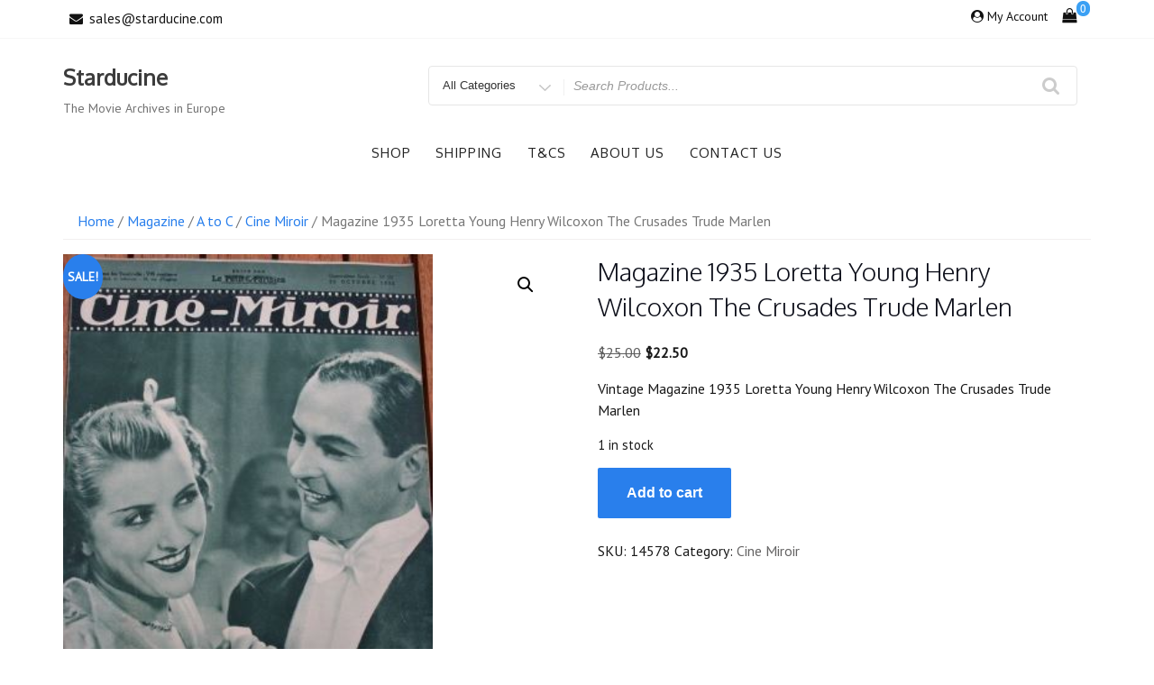

--- FILE ---
content_type: text/html; charset=UTF-8
request_url: https://starducine.com/shop/magazine/a-to-c/cine-miroir/magazine-1935-loretta-young-henry-wilcoxon-the-crusades-trude-marlen/
body_size: 15320
content:
<!DOCTYPE html>
<html lang="en-US" class="no-js">
<head>
<meta charset="UTF-8">
<meta name="viewport" content="width=device-width, initial-scale=1">
<link rel="profile" href="http://gmpg.org/xfn/11">
<script>(function(html){html.className = html.className.replace(/\bno-js\b/,'js')})(document.documentElement);</script>
<title>Magazine 1935 Loretta Young Henry Wilcoxon The Crusades Trude Marlen | Starducine</title>
<meta name="description" content="Vintage Magazine 1935 Loretta Young Henry Wilcoxon The Crusades Trude Marlen">
<meta name="thumbnail" content="https://starducine.com/wp-content/uploads/2014/08/35-357-150x150.jpg">
<meta name="robots" content="index, follow, max-snippet:-1, max-image-preview:large, max-video-preview:-1">
<link rel="canonical" href="https://starducine.com/shop/magazine/a-to-c/cine-miroir/magazine-1935-loretta-young-henry-wilcoxon-the-crusades-trude-marlen/">
<link rel='dns-prefetch' href='//www.googletagmanager.com' />
<link rel='dns-prefetch' href='//fonts.googleapis.com' />
<link href='https://fonts.gstatic.com' crossorigin rel='preconnect' />
<link rel="alternate" type="application/rss+xml" title="Starducine &raquo; Feed" href="https://starducine.com/feed/" />
<link rel="alternate" type="application/rss+xml" title="Starducine &raquo; Comments Feed" href="https://starducine.com/comments/feed/" />
<link rel="alternate" title="oEmbed (JSON)" type="application/json+oembed" href="https://starducine.com/wp-json/oembed/1.0/embed?url=https%3A%2F%2Fstarducine.com%2Fshop%2Fmagazine%2Fa-to-c%2Fcine-miroir%2Fmagazine-1935-loretta-young-henry-wilcoxon-the-crusades-trude-marlen%2F" />
<link rel="alternate" title="oEmbed (XML)" type="text/xml+oembed" href="https://starducine.com/wp-json/oembed/1.0/embed?url=https%3A%2F%2Fstarducine.com%2Fshop%2Fmagazine%2Fa-to-c%2Fcine-miroir%2Fmagazine-1935-loretta-young-henry-wilcoxon-the-crusades-trude-marlen%2F&#038;format=xml" />
<style id='wp-img-auto-sizes-contain-inline-css' type='text/css'>
img:is([sizes=auto i],[sizes^="auto," i]){contain-intrinsic-size:3000px 1500px}
/*# sourceURL=wp-img-auto-sizes-contain-inline-css */
</style>
<link rel='stylesheet' id='cf7ic_style-css' href='https://starducine.com/wp-content/plugins/contact-form-7-image-captcha/css/cf7ic-style.css?ver=3.3.7' type='text/css' media='all' />
<style id='wp-block-library-inline-css' type='text/css'>
:root{--wp-block-synced-color:#7a00df;--wp-block-synced-color--rgb:122,0,223;--wp-bound-block-color:var(--wp-block-synced-color);--wp-editor-canvas-background:#ddd;--wp-admin-theme-color:#007cba;--wp-admin-theme-color--rgb:0,124,186;--wp-admin-theme-color-darker-10:#006ba1;--wp-admin-theme-color-darker-10--rgb:0,107,160.5;--wp-admin-theme-color-darker-20:#005a87;--wp-admin-theme-color-darker-20--rgb:0,90,135;--wp-admin-border-width-focus:2px}@media (min-resolution:192dpi){:root{--wp-admin-border-width-focus:1.5px}}.wp-element-button{cursor:pointer}:root .has-very-light-gray-background-color{background-color:#eee}:root .has-very-dark-gray-background-color{background-color:#313131}:root .has-very-light-gray-color{color:#eee}:root .has-very-dark-gray-color{color:#313131}:root .has-vivid-green-cyan-to-vivid-cyan-blue-gradient-background{background:linear-gradient(135deg,#00d084,#0693e3)}:root .has-purple-crush-gradient-background{background:linear-gradient(135deg,#34e2e4,#4721fb 50%,#ab1dfe)}:root .has-hazy-dawn-gradient-background{background:linear-gradient(135deg,#faaca8,#dad0ec)}:root .has-subdued-olive-gradient-background{background:linear-gradient(135deg,#fafae1,#67a671)}:root .has-atomic-cream-gradient-background{background:linear-gradient(135deg,#fdd79a,#004a59)}:root .has-nightshade-gradient-background{background:linear-gradient(135deg,#330968,#31cdcf)}:root .has-midnight-gradient-background{background:linear-gradient(135deg,#020381,#2874fc)}:root{--wp--preset--font-size--normal:16px;--wp--preset--font-size--huge:42px}.has-regular-font-size{font-size:1em}.has-larger-font-size{font-size:2.625em}.has-normal-font-size{font-size:var(--wp--preset--font-size--normal)}.has-huge-font-size{font-size:var(--wp--preset--font-size--huge)}.has-text-align-center{text-align:center}.has-text-align-left{text-align:left}.has-text-align-right{text-align:right}.has-fit-text{white-space:nowrap!important}#end-resizable-editor-section{display:none}.aligncenter{clear:both}.items-justified-left{justify-content:flex-start}.items-justified-center{justify-content:center}.items-justified-right{justify-content:flex-end}.items-justified-space-between{justify-content:space-between}.screen-reader-text{border:0;clip-path:inset(50%);height:1px;margin:-1px;overflow:hidden;padding:0;position:absolute;width:1px;word-wrap:normal!important}.screen-reader-text:focus{background-color:#ddd;clip-path:none;color:#444;display:block;font-size:1em;height:auto;left:5px;line-height:normal;padding:15px 23px 14px;text-decoration:none;top:5px;width:auto;z-index:100000}html :where(.has-border-color){border-style:solid}html :where([style*=border-top-color]){border-top-style:solid}html :where([style*=border-right-color]){border-right-style:solid}html :where([style*=border-bottom-color]){border-bottom-style:solid}html :where([style*=border-left-color]){border-left-style:solid}html :where([style*=border-width]){border-style:solid}html :where([style*=border-top-width]){border-top-style:solid}html :where([style*=border-right-width]){border-right-style:solid}html :where([style*=border-bottom-width]){border-bottom-style:solid}html :where([style*=border-left-width]){border-left-style:solid}html :where(img[class*=wp-image-]){height:auto;max-width:100%}:where(figure){margin:0 0 1em}html :where(.is-position-sticky){--wp-admin--admin-bar--position-offset:var(--wp-admin--admin-bar--height,0px)}@media screen and (max-width:600px){html :where(.is-position-sticky){--wp-admin--admin-bar--position-offset:0px}}

/*# sourceURL=wp-block-library-inline-css */
</style><link rel='stylesheet' id='wc-blocks-style-css' href='https://starducine.com/wp-content/plugins/woocommerce/assets/client/blocks/wc-blocks.css?ver=wc-10.4.3' type='text/css' media='all' />
<style id='global-styles-inline-css' type='text/css'>
:root{--wp--preset--aspect-ratio--square: 1;--wp--preset--aspect-ratio--4-3: 4/3;--wp--preset--aspect-ratio--3-4: 3/4;--wp--preset--aspect-ratio--3-2: 3/2;--wp--preset--aspect-ratio--2-3: 2/3;--wp--preset--aspect-ratio--16-9: 16/9;--wp--preset--aspect-ratio--9-16: 9/16;--wp--preset--color--black: #000000;--wp--preset--color--cyan-bluish-gray: #abb8c3;--wp--preset--color--white: #ffffff;--wp--preset--color--pale-pink: #f78da7;--wp--preset--color--vivid-red: #cf2e2e;--wp--preset--color--luminous-vivid-orange: #ff6900;--wp--preset--color--luminous-vivid-amber: #fcb900;--wp--preset--color--light-green-cyan: #7bdcb5;--wp--preset--color--vivid-green-cyan: #00d084;--wp--preset--color--pale-cyan-blue: #8ed1fc;--wp--preset--color--vivid-cyan-blue: #0693e3;--wp--preset--color--vivid-purple: #9b51e0;--wp--preset--gradient--vivid-cyan-blue-to-vivid-purple: linear-gradient(135deg,rgb(6,147,227) 0%,rgb(155,81,224) 100%);--wp--preset--gradient--light-green-cyan-to-vivid-green-cyan: linear-gradient(135deg,rgb(122,220,180) 0%,rgb(0,208,130) 100%);--wp--preset--gradient--luminous-vivid-amber-to-luminous-vivid-orange: linear-gradient(135deg,rgb(252,185,0) 0%,rgb(255,105,0) 100%);--wp--preset--gradient--luminous-vivid-orange-to-vivid-red: linear-gradient(135deg,rgb(255,105,0) 0%,rgb(207,46,46) 100%);--wp--preset--gradient--very-light-gray-to-cyan-bluish-gray: linear-gradient(135deg,rgb(238,238,238) 0%,rgb(169,184,195) 100%);--wp--preset--gradient--cool-to-warm-spectrum: linear-gradient(135deg,rgb(74,234,220) 0%,rgb(151,120,209) 20%,rgb(207,42,186) 40%,rgb(238,44,130) 60%,rgb(251,105,98) 80%,rgb(254,248,76) 100%);--wp--preset--gradient--blush-light-purple: linear-gradient(135deg,rgb(255,206,236) 0%,rgb(152,150,240) 100%);--wp--preset--gradient--blush-bordeaux: linear-gradient(135deg,rgb(254,205,165) 0%,rgb(254,45,45) 50%,rgb(107,0,62) 100%);--wp--preset--gradient--luminous-dusk: linear-gradient(135deg,rgb(255,203,112) 0%,rgb(199,81,192) 50%,rgb(65,88,208) 100%);--wp--preset--gradient--pale-ocean: linear-gradient(135deg,rgb(255,245,203) 0%,rgb(182,227,212) 50%,rgb(51,167,181) 100%);--wp--preset--gradient--electric-grass: linear-gradient(135deg,rgb(202,248,128) 0%,rgb(113,206,126) 100%);--wp--preset--gradient--midnight: linear-gradient(135deg,rgb(2,3,129) 0%,rgb(40,116,252) 100%);--wp--preset--font-size--small: 13px;--wp--preset--font-size--medium: 20px;--wp--preset--font-size--large: 36px;--wp--preset--font-size--x-large: 42px;--wp--preset--spacing--20: 0.44rem;--wp--preset--spacing--30: 0.67rem;--wp--preset--spacing--40: 1rem;--wp--preset--spacing--50: 1.5rem;--wp--preset--spacing--60: 2.25rem;--wp--preset--spacing--70: 3.38rem;--wp--preset--spacing--80: 5.06rem;--wp--preset--shadow--natural: 6px 6px 9px rgba(0, 0, 0, 0.2);--wp--preset--shadow--deep: 12px 12px 50px rgba(0, 0, 0, 0.4);--wp--preset--shadow--sharp: 6px 6px 0px rgba(0, 0, 0, 0.2);--wp--preset--shadow--outlined: 6px 6px 0px -3px rgb(255, 255, 255), 6px 6px rgb(0, 0, 0);--wp--preset--shadow--crisp: 6px 6px 0px rgb(0, 0, 0);}:where(.is-layout-flex){gap: 0.5em;}:where(.is-layout-grid){gap: 0.5em;}body .is-layout-flex{display: flex;}.is-layout-flex{flex-wrap: wrap;align-items: center;}.is-layout-flex > :is(*, div){margin: 0;}body .is-layout-grid{display: grid;}.is-layout-grid > :is(*, div){margin: 0;}:where(.wp-block-columns.is-layout-flex){gap: 2em;}:where(.wp-block-columns.is-layout-grid){gap: 2em;}:where(.wp-block-post-template.is-layout-flex){gap: 1.25em;}:where(.wp-block-post-template.is-layout-grid){gap: 1.25em;}.has-black-color{color: var(--wp--preset--color--black) !important;}.has-cyan-bluish-gray-color{color: var(--wp--preset--color--cyan-bluish-gray) !important;}.has-white-color{color: var(--wp--preset--color--white) !important;}.has-pale-pink-color{color: var(--wp--preset--color--pale-pink) !important;}.has-vivid-red-color{color: var(--wp--preset--color--vivid-red) !important;}.has-luminous-vivid-orange-color{color: var(--wp--preset--color--luminous-vivid-orange) !important;}.has-luminous-vivid-amber-color{color: var(--wp--preset--color--luminous-vivid-amber) !important;}.has-light-green-cyan-color{color: var(--wp--preset--color--light-green-cyan) !important;}.has-vivid-green-cyan-color{color: var(--wp--preset--color--vivid-green-cyan) !important;}.has-pale-cyan-blue-color{color: var(--wp--preset--color--pale-cyan-blue) !important;}.has-vivid-cyan-blue-color{color: var(--wp--preset--color--vivid-cyan-blue) !important;}.has-vivid-purple-color{color: var(--wp--preset--color--vivid-purple) !important;}.has-black-background-color{background-color: var(--wp--preset--color--black) !important;}.has-cyan-bluish-gray-background-color{background-color: var(--wp--preset--color--cyan-bluish-gray) !important;}.has-white-background-color{background-color: var(--wp--preset--color--white) !important;}.has-pale-pink-background-color{background-color: var(--wp--preset--color--pale-pink) !important;}.has-vivid-red-background-color{background-color: var(--wp--preset--color--vivid-red) !important;}.has-luminous-vivid-orange-background-color{background-color: var(--wp--preset--color--luminous-vivid-orange) !important;}.has-luminous-vivid-amber-background-color{background-color: var(--wp--preset--color--luminous-vivid-amber) !important;}.has-light-green-cyan-background-color{background-color: var(--wp--preset--color--light-green-cyan) !important;}.has-vivid-green-cyan-background-color{background-color: var(--wp--preset--color--vivid-green-cyan) !important;}.has-pale-cyan-blue-background-color{background-color: var(--wp--preset--color--pale-cyan-blue) !important;}.has-vivid-cyan-blue-background-color{background-color: var(--wp--preset--color--vivid-cyan-blue) !important;}.has-vivid-purple-background-color{background-color: var(--wp--preset--color--vivid-purple) !important;}.has-black-border-color{border-color: var(--wp--preset--color--black) !important;}.has-cyan-bluish-gray-border-color{border-color: var(--wp--preset--color--cyan-bluish-gray) !important;}.has-white-border-color{border-color: var(--wp--preset--color--white) !important;}.has-pale-pink-border-color{border-color: var(--wp--preset--color--pale-pink) !important;}.has-vivid-red-border-color{border-color: var(--wp--preset--color--vivid-red) !important;}.has-luminous-vivid-orange-border-color{border-color: var(--wp--preset--color--luminous-vivid-orange) !important;}.has-luminous-vivid-amber-border-color{border-color: var(--wp--preset--color--luminous-vivid-amber) !important;}.has-light-green-cyan-border-color{border-color: var(--wp--preset--color--light-green-cyan) !important;}.has-vivid-green-cyan-border-color{border-color: var(--wp--preset--color--vivid-green-cyan) !important;}.has-pale-cyan-blue-border-color{border-color: var(--wp--preset--color--pale-cyan-blue) !important;}.has-vivid-cyan-blue-border-color{border-color: var(--wp--preset--color--vivid-cyan-blue) !important;}.has-vivid-purple-border-color{border-color: var(--wp--preset--color--vivid-purple) !important;}.has-vivid-cyan-blue-to-vivid-purple-gradient-background{background: var(--wp--preset--gradient--vivid-cyan-blue-to-vivid-purple) !important;}.has-light-green-cyan-to-vivid-green-cyan-gradient-background{background: var(--wp--preset--gradient--light-green-cyan-to-vivid-green-cyan) !important;}.has-luminous-vivid-amber-to-luminous-vivid-orange-gradient-background{background: var(--wp--preset--gradient--luminous-vivid-amber-to-luminous-vivid-orange) !important;}.has-luminous-vivid-orange-to-vivid-red-gradient-background{background: var(--wp--preset--gradient--luminous-vivid-orange-to-vivid-red) !important;}.has-very-light-gray-to-cyan-bluish-gray-gradient-background{background: var(--wp--preset--gradient--very-light-gray-to-cyan-bluish-gray) !important;}.has-cool-to-warm-spectrum-gradient-background{background: var(--wp--preset--gradient--cool-to-warm-spectrum) !important;}.has-blush-light-purple-gradient-background{background: var(--wp--preset--gradient--blush-light-purple) !important;}.has-blush-bordeaux-gradient-background{background: var(--wp--preset--gradient--blush-bordeaux) !important;}.has-luminous-dusk-gradient-background{background: var(--wp--preset--gradient--luminous-dusk) !important;}.has-pale-ocean-gradient-background{background: var(--wp--preset--gradient--pale-ocean) !important;}.has-electric-grass-gradient-background{background: var(--wp--preset--gradient--electric-grass) !important;}.has-midnight-gradient-background{background: var(--wp--preset--gradient--midnight) !important;}.has-small-font-size{font-size: var(--wp--preset--font-size--small) !important;}.has-medium-font-size{font-size: var(--wp--preset--font-size--medium) !important;}.has-large-font-size{font-size: var(--wp--preset--font-size--large) !important;}.has-x-large-font-size{font-size: var(--wp--preset--font-size--x-large) !important;}
/*# sourceURL=global-styles-inline-css */
</style>

<style id='classic-theme-styles-inline-css' type='text/css'>
/*! This file is auto-generated */
.wp-block-button__link{color:#fff;background-color:#32373c;border-radius:9999px;box-shadow:none;text-decoration:none;padding:calc(.667em + 2px) calc(1.333em + 2px);font-size:1.125em}.wp-block-file__button{background:#32373c;color:#fff;text-decoration:none}
/*# sourceURL=/wp-includes/css/classic-themes.min.css */
</style>
<link rel='stylesheet' id='contact-form-7-css' href='https://starducine.com/wp-content/plugins/contact-form-7/includes/css/styles.css?ver=6.1.4' type='text/css' media='all' />
<link rel='stylesheet' id='photoswipe-css' href='https://starducine.com/wp-content/plugins/woocommerce/assets/css/photoswipe/photoswipe.min.css?ver=10.4.3' type='text/css' media='all' />
<link rel='stylesheet' id='photoswipe-default-skin-css' href='https://starducine.com/wp-content/plugins/woocommerce/assets/css/photoswipe/default-skin/default-skin.min.css?ver=10.4.3' type='text/css' media='all' />
<link rel='stylesheet' id='woocommerce-layout-css' href='https://starducine.com/wp-content/plugins/woocommerce/assets/css/woocommerce-layout.css?ver=10.4.3' type='text/css' media='all' />
<link rel='stylesheet' id='woocommerce-smallscreen-css' href='https://starducine.com/wp-content/plugins/woocommerce/assets/css/woocommerce-smallscreen.css?ver=10.4.3' type='text/css' media='only screen and (max-width: 768px)' />
<link rel='stylesheet' id='woocommerce-general-css' href='https://starducine.com/wp-content/plugins/woocommerce/assets/css/woocommerce.css?ver=10.4.3' type='text/css' media='all' />
<style id='woocommerce-inline-inline-css' type='text/css'>
.woocommerce form .form-row .required { visibility: visible; }
/*# sourceURL=woocommerce-inline-inline-css */
</style>
<link rel='stylesheet' id='parent-style-css' href='https://starducine.com/wp-content/themes/new-york-business/style.css?ver=6.9' type='text/css' media='all' />
<link rel='stylesheet' id='new-york-business-fonts-css' href='https://fonts.googleapis.com/css?family=Oxygen%3A300%2C400%2C500%7CPT+Sans%3A300%2C400%2C500&#038;subset=latin%2Clatin-ext' type='text/css' media='all' />
<link rel='stylesheet' id='boostrap-css' href='https://starducine.com/wp-content/themes/new-york-business/css/bootstrap.css?ver=3.3.6' type='text/css' media='all' />
<link rel='stylesheet' id='new-york-business-style-css' href='https://starducine.com/wp-content/themes/easy-storefront-child/style.css?ver=6.9' type='text/css' media='all' />
<link rel='stylesheet' id='font-awesome-css' href='https://starducine.com/wp-content/themes/new-york-business/fonts/font-awesome/css/font-awesome.css?ver=4.7' type='text/css' media='all' />
<script type="text/javascript" id="woocommerce-google-analytics-integration-gtag-js-after">
/* <![CDATA[ */
/* Google Analytics for WooCommerce (gtag.js) */
					window.dataLayer = window.dataLayer || [];
					function gtag(){dataLayer.push(arguments);}
					// Set up default consent state.
					for ( const mode of [{"analytics_storage":"denied","ad_storage":"denied","ad_user_data":"denied","ad_personalization":"denied","region":["AT","BE","BG","HR","CY","CZ","DK","EE","FI","FR","DE","GR","HU","IS","IE","IT","LV","LI","LT","LU","MT","NL","NO","PL","PT","RO","SK","SI","ES","SE","GB","CH"]}] || [] ) {
						gtag( "consent", "default", { "wait_for_update": 500, ...mode } );
					}
					gtag("js", new Date());
					gtag("set", "developer_id.dOGY3NW", true);
					gtag("config", "G-6X4KE7HEZW", {"track_404":true,"allow_google_signals":true,"logged_in":false,"linker":{"domains":[],"allow_incoming":false},"custom_map":{"dimension1":"logged_in"}});
//# sourceURL=woocommerce-google-analytics-integration-gtag-js-after
/* ]]> */
</script>
<script type="text/javascript" src="https://starducine.com/wp-includes/js/jquery/jquery.min.js?ver=3.7.1" id="jquery-core-js"></script>
<script type="text/javascript" src="https://starducine.com/wp-includes/js/jquery/jquery-migrate.min.js?ver=3.4.1" id="jquery-migrate-js"></script>
<script type="text/javascript" src="https://starducine.com/wp-content/plugins/woocommerce/assets/js/jquery-blockui/jquery.blockUI.min.js?ver=2.7.0-wc.10.4.3" id="wc-jquery-blockui-js" defer="defer" data-wp-strategy="defer"></script>
<script type="text/javascript" id="wc-add-to-cart-js-extra">
/* <![CDATA[ */
var wc_add_to_cart_params = {"ajax_url":"/wp-admin/admin-ajax.php","wc_ajax_url":"/?wc-ajax=%%endpoint%%","i18n_view_cart":"View cart","cart_url":"https://starducine.com/cart/","is_cart":"","cart_redirect_after_add":"no"};
//# sourceURL=wc-add-to-cart-js-extra
/* ]]> */
</script>
<script type="text/javascript" src="https://starducine.com/wp-content/plugins/woocommerce/assets/js/frontend/add-to-cart.min.js?ver=10.4.3" id="wc-add-to-cart-js" defer="defer" data-wp-strategy="defer"></script>
<script type="text/javascript" src="https://starducine.com/wp-content/plugins/woocommerce/assets/js/zoom/jquery.zoom.min.js?ver=1.7.21-wc.10.4.3" id="wc-zoom-js" defer="defer" data-wp-strategy="defer"></script>
<script type="text/javascript" src="https://starducine.com/wp-content/plugins/woocommerce/assets/js/flexslider/jquery.flexslider.min.js?ver=2.7.2-wc.10.4.3" id="wc-flexslider-js" defer="defer" data-wp-strategy="defer"></script>
<script type="text/javascript" src="https://starducine.com/wp-content/plugins/woocommerce/assets/js/photoswipe/photoswipe.min.js?ver=4.1.1-wc.10.4.3" id="wc-photoswipe-js" defer="defer" data-wp-strategy="defer"></script>
<script type="text/javascript" src="https://starducine.com/wp-content/plugins/woocommerce/assets/js/photoswipe/photoswipe-ui-default.min.js?ver=4.1.1-wc.10.4.3" id="wc-photoswipe-ui-default-js" defer="defer" data-wp-strategy="defer"></script>
<script type="text/javascript" id="wc-single-product-js-extra">
/* <![CDATA[ */
var wc_single_product_params = {"i18n_required_rating_text":"Please select a rating","i18n_rating_options":["1 of 5 stars","2 of 5 stars","3 of 5 stars","4 of 5 stars","5 of 5 stars"],"i18n_product_gallery_trigger_text":"View full-screen image gallery","review_rating_required":"yes","flexslider":{"rtl":false,"animation":"slide","smoothHeight":true,"directionNav":false,"controlNav":"thumbnails","slideshow":false,"animationSpeed":500,"animationLoop":false,"allowOneSlide":false},"zoom_enabled":"1","zoom_options":[],"photoswipe_enabled":"1","photoswipe_options":{"shareEl":false,"closeOnScroll":false,"history":false,"hideAnimationDuration":0,"showAnimationDuration":0},"flexslider_enabled":"1"};
//# sourceURL=wc-single-product-js-extra
/* ]]> */
</script>
<script type="text/javascript" src="https://starducine.com/wp-content/plugins/woocommerce/assets/js/frontend/single-product.min.js?ver=10.4.3" id="wc-single-product-js" defer="defer" data-wp-strategy="defer"></script>
<script type="text/javascript" src="https://starducine.com/wp-content/plugins/woocommerce/assets/js/js-cookie/js.cookie.min.js?ver=2.1.4-wc.10.4.3" id="wc-js-cookie-js" defer="defer" data-wp-strategy="defer"></script>
<script type="text/javascript" id="woocommerce-js-extra">
/* <![CDATA[ */
var woocommerce_params = {"ajax_url":"/wp-admin/admin-ajax.php","wc_ajax_url":"/?wc-ajax=%%endpoint%%","i18n_password_show":"Show password","i18n_password_hide":"Hide password"};
//# sourceURL=woocommerce-js-extra
/* ]]> */
</script>
<script type="text/javascript" src="https://starducine.com/wp-content/plugins/woocommerce/assets/js/frontend/woocommerce.min.js?ver=10.4.3" id="woocommerce-js" defer="defer" data-wp-strategy="defer"></script>
<script type="text/javascript" src="https://starducine.com/wp-content/themes/new-york-business/js/scrollTop.js?ver=2.1.2" id="new-york-business-scroll-top-js"></script>
<link rel="https://api.w.org/" href="https://starducine.com/wp-json/" /><link rel="alternate" title="JSON" type="application/json" href="https://starducine.com/wp-json/wp/v2/product/301151" /><link rel="EditURI" type="application/rsd+xml" title="RSD" href="https://starducine.com/xmlrpc.php?rsd" />
<meta name="generator" content="WordPress 6.9" />
<meta name="generator" content="WooCommerce 10.4.3" />
<link rel='shortlink' href='https://starducine.com/?p=301151' />
		<style type="text/css" id="custom-fonts" >
			
		
		h1,
		h2,
		h3,
		h4,
		h5,
		h6,
		.start-button,
		.testimonial-title,
		#main_Carousel .slider-title,
		.site-title a,
		.sub-header .title {
			font-family:"Oxygen",sans serif;
		}
		
		html {
			font-family:"PT Sans",sans serif;
		}
		
		.main-navigation {
			font-family:"Oxygen",sans serif;
		}
		
		.site-title, .custom-fonts .testimonial-title {
			font-family:"Oxygen",sans serif;
		}
		
		#main_Carousel .slider-title {
			font-family:"Oxygen",sans serif;
		}
	
			</style>
		<style type="text/css" id="custom-footer-colors" >
		
	
	.footer-foreground {}
	.footer-foreground .widget-title, 
	.footer-foreground a, 
	.footer-foreground p, 
	.footer-foreground td,
	.footer-foreground th,
	.footer-foreground caption,
	.footer-foreground li,
	.footer-foreground h1,
	.footer-foreground h2,
	.footer-foreground h3,
	.footer-foreground h4,
	.footer-foreground h5,
	.footer-foreground h6
	{
	  color:#fff;
	}
	
	.footer-foreground #today {
		font-weight: 600;	
		background-color: #3ba0f4;	
		padding: 5px;
	}
	
	.footer-foreground a:hover, 
	.footer-foreground a:active {
		color:#ccc ;
	}
	
		</style>
	<noscript><style>.woocommerce-product-gallery{ opacity: 1 !important; }</style></noscript>
	
<script async src='https://www.googletagmanager.com/gtag/js?id='></script><script>
window.dataLayer = window.dataLayer || [];
function gtag(){dataLayer.push(arguments);}gtag('js', new Date());
gtag('set', 'cookie_domain', 'auto');
gtag('set', 'cookie_flags', 'SameSite=None;Secure');

 gtag('config', '' , {});

</script>
</head>

<!-- link to site content -->
<a class="skip-link screen-reader-text" href="#content">Skip to content</a>

<body class="wp-singular product-template-default single single-product postid-301151 wp-theme-new-york-business wp-child-theme-easy-storefront-child theme-new-york-business woocommerce woocommerce-page woocommerce-no-js has-header-image" >


<!-- The Search Modal Dialog -->
<div id="myModal" class="modal" aria-hidden="true" tabindex="-1" role="dialog">
  <!-- Modal content -->
  <div class="modal-content">
    <span id="search-close" class="close" tabindex="0">&times;</span>
	<br/> <br/>
    

<form role="search" method="get" class="search-form" action="https://starducine.com/">
	<label for="search-form-696ecaa3d701d">
		<span class="screen-reader-text">Search for:</span>
	</label>
	<input type="search" id="main-search-form" class="search-field" placeholder="Search &hellip;" value="" name="s" />
	<button type="submit" class="search-submit"><span class="fa icon fa-search" aria-hidden=&quot;true&quot; role="img"> <use href="#icon-search" xlink:href="#icon-search"></use> </span><span class="screen-reader-text">Search</span></button>
</form>
	<br/> 
  </div>
</div><!-- end search model-->

<div id="page" class="site">



<header id="masthead" class="site-header" role="banner" >

	<!-- start of mini header -->
		      
			<div class="mini-header hidden-xs">
				<div class="container vertical-center">
					
						<div id="mini-header-contacts" class="col-md-8 col-sm-8 lr-clear-padding" >
						 
							<ul class="contact-list-top">
																						<li class="contact-margin"><i class="fa fa-envelope" ></i><a href="mailto:sales@starducine.com"><span class="contact-margin">sales@starducine.com</span></a></li>
																																			
							</ul>
						 
						</div>
						<div class="col-md-4 col-sm-4 lr-clear-padding">			
							<ul class="mimi-header-social-icon pull-right animate fadeInRight" >
								<li class="login-register"><i class="fa fa-user-circle"></i>&nbsp;</a></li><a class="login-register" href="https://starducine.com/my-account">My Account</a>  &nbsp;</li>  					
																
								<li class="my-cart">    <a class="cart-contents" href="https://starducine.com/cart/" title="Cart View">
	<div class="cart-contents-count fa fa-shopping-bag"><span> 0 <span></div>
    </a> 
    </li>																																							</ul>
						</div>	
					
				</div>	
			</div>
				
	 <!-- .end of contacts mini header -->

<!--start of site branding search-->
<div class="container ">
	<div class="vertical-center">
	
		<div class="col-md-4 col-sm-4 col-xs-12 site-branding" >
		
		  		  
		  <div class="site-branding-text">
						<p class="site-title"><a href="https://starducine.com/" rel="home">
			  Starducine			  </a></p>
									<p class="site-description">The Movie Archives in Europe</p>
					  </div>
		</div>
		<!-- .end of site-branding -->
		
		<div class="col-sm-8 col-xs-12 vertical-center"><!--  menu, search -->
		
				<div class="col-md-12 col-lg-12 col-sm-12 col-xs-12 header-search-form">
				
<div id="search-category">
<form class="search-box" action="https://starducine.com/" method="get">
	<div class="search-cat">
		<select class="category-items" name="product_cat" tabindex="0">
			<option value="0">All Categories</option>
			<option value="a-to-c">A to C</option><option value="movie-card-actor-actress">Actor Actress</option><option value="movie-card-adventure">Adventure</option><option value="adventures-of-rin-tin-tin">Adventures of Rin Tin Tin</option><option value="ami-du-film">Ami Du Film</option><option value="attaque">Attaque</option><option value="avec-toi">Avec Toi</option><option value="az-hebdo">AZ Hebdo</option><option value="bonanza">Bonanza</option><option value="bonjour-bonheur">Bonjour Bonheur</option><option value="bonne-soiree">Bonne Soiree</option><option value="bons-films">Bons Films</option><option value="book">Book</option><option value="cape-et-depee">Cape Et D&#039;Epee</option><option value="movie-card-cartoon">Cartoon</option><option value="cavalcade">Cavalcade</option><option value="chez-nous">Chez Nous</option><option value="cine-magazine">Cine Magazine</option><option value="cine-miroir">Cine Miroir</option><option value="cine-or">Cine Or</option><option value="magazine-a-to-c-cine-roman">Cine Roman</option><option value="magazine-a-to-c-cine-succes">Cine Succes</option><option value="magazine-a-to-c-cinemonde">Cinemonde</option><option value="magazine-a-to-c-cinephile">Cinephile</option><option value="magazine-a-to-c-cinevie">Cinevie</option><option value="magazine-a-to-c-cinevogue">Cinevogue</option><option value="clipping">Clipping</option><option value="movie-card-comedy">Comedy</option><option value="comic">Comic</option><option value="magazine-a-to-c-confidence">Confidence</option><option value="magazine-d-to-f">D to F</option><option value="magazine-d-to-f-dans-lintimite">Dans L&#039;Intimite</option><option value="movie-card-decorator">Decorator</option><option value="movie-card-director">Director</option><option value="movie-card-document">Document</option><option value="movie-card-drama">Drama</option><option value="movie-card-dramatical-comedy">Dramatical Comedy</option><option value="magazine-d-to-f-ecran-francais">Ecran Francais</option><option value="magazine-d-to-f-elle-et-lui">Elle Et Lui</option><option value="magazine-d-to-f-enfin-film">Enfin Film</option><option value="magazine-d-to-f-epopee">Epopee</option><option value="movie-card-erotic">Erotic</option><option value="movie-card-espionage">Espionage</option><option value="magazine-d-to-f-eve">Eve</option><option value="magazine-d-to-f-festival">Festival</option><option value="magazine-d-to-f-fillette">Fillette</option><option value="magazine-d-to-f-film-complet">Film Complet</option><option value="magazine-d-to-f-film-du-jour">Film Du Jour</option><option value="magazine-d-to-f-film-raconte">Film Raconte</option><option value="magazine-d-to-f-film-revue">Film Revue</option><option value="magazine-d-to-f-film-vecu">Film Vecu</option><option value="magazine-d-to-f-films-pour-la-jeunesse">Films Pour La Jeunesse</option><option value="magazine-d-to-f-films-pour-vous">Films Pour Vous</option><option value="magazine-g-to-k">G to K</option><option value="magazine-g-to-k-grand-film">Grand Film</option><option value="magazine-g-to-k-grandes-passions">Grandes Passions</option><option value="magazine-g-to-k-grandi-firme">Grandi Firme</option><option value="magazine-g-to-k-hebdo">Hebdo</option><option value="magazine-g-to-k-hebdo-roman">Hebdo Roman</option><option value="magazine-g-to-k-histoire-filmee">Histoire Filmee</option><option value="history">History</option><option value="movie-card-history">History</option><option value="magazine-g-to-k-intimite">Intimite</option><option value="magazine-g-to-k-jeunesse">Jeunesse</option><option value="magazine-g-to-k-jour-de-france">Jour De France</option><option value="magazine-g-to-k-jungle-film">Jungle Film</option><option value="magazine-l-to-o">L to O</option><option value="magazine-l-to-o-lectures">Lectures</option><option value="magazine-l-to-o-line-selection">Line Selection</option><option value="magazine-l-to-o-livre-du-film">Livre Du Film</option><option value="magazine">Magazine</option><option value="man-from-u-n-c-l-e">Man from U.N.C.L.E.</option><option value="magazine-l-to-o-mon-cine">Mon Cine</option><option value="magazine-l-to-o-mon-film">Mon Film</option><option value="magazine-l-to-o-mon-film-damour">Mon Film D&#039;Amour</option><option value="magazine-l-to-o-mon-film-daventures">Mon Film D&#039;Aventures</option><option value="magazine-l-to-o-mon-film-policier">Mon Film Policier</option><option value="movie-card">Movie Card</option><option value="movie-card-movie-poster-designer">Movie Poster Designer</option><option value="movie-card-musical-comedy">Musical Comedy</option><option value="movie-card-musician">Musician</option><option value="magazine-l-to-o-noir-et-blanc">Noir Et Blanc</option><option value="magazine-l-to-o-nord-france">Nord France</option><option value="magazine-l-to-o-nos-grands-films">Nos Grands Films</option><option value="magazine-l-to-o-nos-vedettes">Nos Vedettes</option><option value="magazine-p-to-r">P to R</option><option value="magazine-p-to-r-paras">Paras</option><option value="magazine-p-to-r-paris-cinema">Paris Cinema</option><option value="magazine-p-to-r-paris-hollywood">Paris Hollywood</option><option value="magazine-p-to-r-paris-match">Paris Match</option><option value="magazine-p-to-r-patriote-illustre">Patriote Illustre</option><option value="magazine-a-to-c-petit-cinemonde">Petit Cinemonde</option><option value="magazine-p-to-r-petite-illustration">Petite Illustration</option><option value="magazine-p-to-r-photo-roman">Photo Roman</option><option value="movie-card-photography-director">Photography Director</option><option value="magazine-p-to-r-point-de-vue">Point De Vue</option><option value="magazine-p-to-r-police-aventure">Police Aventure</option><option value="magazine-p-to-r-pour-tous">Pour Tous</option><option value="magazine-p-to-r-pour-vous">Pour Vous</option><option value="movie-card-producer">Producer</option><option value="magazine-p-to-r-revelation">Revelation</option><option value="magazine-p-to-r-roman-damour">Roman D&#039;Amour</option><option value="magazine-p-to-r-roman-film">Roman Film</option><option value="magazine-p-to-r-romancines-magazine-p-to-r">Romancines</option><option value="roy-rogers">Roy Rogers</option><option value="magazine-s-to-v">S To V</option><option value="magazine-s-to-v-samedi-tele-guide">Samedi Tele Guide</option><option value="movie-card-scenario-writer">Scenario Writer</option><option value="movie-card-sci-fi">Sci-Fi</option><option value="magazine-s-to-v-selection">Selection</option><option value="slides">Slides</option><option value="magazine-s-to-v-soir-illustre">Soir Illustre</option><option value="magazine-s-to-v-soirees-de-lofda">Soirees De L&#039;Ofda</option><option value="magazine-s-to-v-star-cine-aventures">Star Cine Aventures</option><option value="magazine-s-to-v-star-cine-bravoure">Star Cine Bravoure</option><option value="magazine-s-to-v-star-cine-colt">Star Cine Colt</option><option value="magazine-s-to-v-star-cine-cosmos">Star Cine Cosmos</option><option value="magazine-s-to-v-star-cine-vaillance">Star Cine Vaillance</option><option value="magazine-s-to-v-star-cine-winchester">Star Cine Winchester</option><option value="magazine-s-to-v-stars-et-film-daujourdhui">Stars Et Film D&#039;Aujourdhui</option><option value="movie-card-suspense">Suspense</option><option value="movie-card-technical-article">Technical Article</option><option value="magazine-s-to-v-tempo">Tempo</option><option value="movie-card-thriller">Thriller</option><option value="movie-card-topic">Topic</option><option value="magazine-s-to-v-tv-moustique">TV Moustique</option><option value="magazine-s-to-v-v">V</option><option value="magazine-s-to-v-veillees">Veillees</option><option value="magazine-s-to-v-vie-et-souvenirs">Vie Et Souvenirs</option><option value="magazine-s-to-v-vie-heureuse">Vie Heureuse</option><option value="magazine-s-to-v-visage">Visage</option><option value="magazine-s-to-v-vos-films-preferes">Vos Films Preferes</option><option value="magazine-s-to-v-votre-roman">Votre Roman</option><option value="magazine-w-to-z">W To Z</option><option value="movie-card-war">War</option><option value="movie-card-western">Western</option><option value="magazine-w-to-z-western-aventures">Western Aventures</option><option value="movie-card-writer">Writer</option><option value="magazine-w-to-z-zatan">Zatan</option>		</select>
	</div>
  <label class="screen-reader-text" for="woocommerce-product-search-field">Search for</label>
  <input type="search" name="s" id="text-search" value="" placeholder="Search Products...">
  <button id="btn-search-category" type="submit"><span class="fa icon fa-search"></span></button>
  <input type="hidden" name="post_type" value="product">
</form>
</div>

 
		</div>
		
	
		 
		 
	</div><!-- .menu, search --> 
	
   </div>
</div>
<!-- .end of site-branding, search -->
	 
	  
<div id="sticky-nav" > <!--start of navigation-->
	<div class="container">
	<div class="row vertical-center">
		<!-- start of navigation menu -->
		<div class="col-sm-12 col-lg-12 col-xs-12 woocommerce-layout">
			<div class="navigation-top">
<nav id="site-navigation" class="main-navigation navigation-font-size" role="navigation" aria-label="Top Menu">
	<button id="main-menu-toggle" class="menu-toggle" aria-controls="top-menu" aria-expanded="false">
		<span class="fa icon fa-bars" aria-hidden=&quot;true&quot; role="img"> <use href="#icon-bars" xlink:href="#icon-bars"></use> </span><span class="fa icon fa-close" aria-hidden=&quot;true&quot; role="img"> <use href="#icon-close" xlink:href="#icon-close"></use> </span>Menu	</button>

	<div class="menu-principal-container"><ul id="top-menu" class="menu"><li id="menu-item-182022" class="menu-item menu-item-type-post_type menu-item-object-page menu-item-home current_page_parent menu-item-182022"><a href="https://starducine.com/">Shop</a></li>
<li id="menu-item-182021" class="menu-item menu-item-type-post_type menu-item-object-page menu-item-182021"><a href="https://starducine.com/shipments-and-returns/">Shipping</a></li>
<li id="menu-item-182023" class="menu-item menu-item-type-post_type menu-item-object-page menu-item-privacy-policy menu-item-182023"><a rel="privacy-policy" href="https://starducine.com/terms-and-conditions/">T&#038;Cs</a></li>
<li id="menu-item-182017" class="menu-item menu-item-type-post_type menu-item-object-page menu-item-182017"><a href="https://starducine.com/about-us/">About us</a></li>
<li id="menu-item-301286" class="menu-item menu-item-type-post_type menu-item-object-page menu-item-301286"><a href="https://starducine.com/contact-us/">Contact Us</a></li>
<li style="color:#eee;" class="my-nav-menu-search"><a id="myBtn" href="#"><i class="fa fa-search" style="color:#eee; font-size:18px;"></i>
  </a></li></ul></div>
</nav><!-- #site-navigation -->

</div>	  

<!-- .navigation-top -->
		</div>
		<!-- end of navigation menu -->
	</div>
	</div>
<!-- .container -->
</div>
 

  
</header><!-- #masthead -->


<div id="scroll-cart" class="topcorner">
	<ul>
					
		<li class="my-cart">    <a class="cart-contents" href="https://starducine.com/cart/" title="Cart View">
	<div class="cart-contents-count fa fa-shopping-bag"><span> 0 <span></div>
    </a> 
    </li>
		<li><a class="login-register"  href="https://starducine.com/my-account"><i class="fa fa-user-circle">&nbsp;</i></a></li>
		
	</ul>
</div>

<div id="content">
	 

<div class="container background">
   <div class="row">
 
	<div id="primary" class="col-sm-12 col-md-12 col-lg-12   content-area">
		<main id="main" class="site-main" role="main">

			
			<nav class="woocommerce-breadcrumb" aria-label="Breadcrumb"><a href="https://starducine.com">Home</a>&nbsp;&#47;&nbsp;<a href="https://starducine.com/categorie-produit/magazine/">Magazine</a>&nbsp;&#47;&nbsp;<a href="https://starducine.com/categorie-produit/magazine/a-to-c/">A to C</a>&nbsp;&#47;&nbsp;<a href="https://starducine.com/categorie-produit/magazine/a-to-c/cine-miroir/">Cine Miroir</a>&nbsp;&#47;&nbsp;Magazine 1935 Loretta Young Henry Wilcoxon The Crusades Trude Marlen</nav>	
				

		<div class="woocommerce-notices-wrapper"></div><div id="product-301151" class="product type-product post-301151 status-publish first instock product_cat-cine-miroir has-post-thumbnail sale shipping-taxable purchasable product-type-simple">

	
	<span class="onsale">Sale!</span>
	<div class="woocommerce-product-gallery woocommerce-product-gallery--with-images woocommerce-product-gallery--columns-4 images" data-columns="4" style="opacity: 0; transition: opacity .25s ease-in-out;">
	<div class="woocommerce-product-gallery__wrapper">
		<div data-thumb="https://starducine.com/wp-content/uploads/2014/08/35-357-100x100.jpg" data-thumb-alt="Magazine 1935 Loretta Young Henry Wilcoxon The Crusades Trude Marlen" data-thumb-srcset="https://starducine.com/wp-content/uploads/2014/08/35-357-100x100.jpg 100w, https://starducine.com/wp-content/uploads/2014/08/35-357-150x150.jpg 150w"  data-thumb-sizes="(max-width: 100px) 100vw, 100px" class="woocommerce-product-gallery__image"><a href="https://starducine.com/wp-content/uploads/2014/08/35-357.jpg"><img width="299" height="448" src="https://starducine.com/wp-content/uploads/2014/08/35-357.jpg" class="wp-post-image" alt="Magazine 1935 Loretta Young Henry Wilcoxon The Crusades Trude Marlen" data-caption="" data-src="https://starducine.com/wp-content/uploads/2014/08/35-357.jpg" data-large_image="https://starducine.com/wp-content/uploads/2014/08/35-357.jpg" data-large_image_width="299" data-large_image_height="448" decoding="async" fetchpriority="high" srcset="https://starducine.com/wp-content/uploads/2014/08/35-357.jpg 299w, https://starducine.com/wp-content/uploads/2014/08/35-357-150x225.jpg 150w, https://starducine.com/wp-content/uploads/2014/08/35-357-200x300.jpg 200w" sizes="(max-width: 299px) 100vw, 299px" /></a></div>	</div>
</div>

	<div class="summary entry-summary">
		<h1 class="product_title entry-title">Magazine 1935 Loretta Young Henry Wilcoxon The Crusades Trude Marlen</h1><p class="price"><del aria-hidden="true"><span class="woocommerce-Price-amount amount"><bdi><span class="woocommerce-Price-currencySymbol">&#36;</span>25.00</bdi></span></del> <span class="screen-reader-text">Original price was: &#036;25.00.</span><ins aria-hidden="true"><span class="woocommerce-Price-amount amount"><bdi><span class="woocommerce-Price-currencySymbol">&#36;</span>22.50</bdi></span></ins><span class="screen-reader-text">Current price is: &#036;22.50.</span></p>
<div class="woocommerce-product-details__short-description">
	<p>Vintage Magazine 1935 Loretta Young Henry Wilcoxon The Crusades Trude Marlen</p>
</div>
<p class="stock in-stock">1 in stock</p>

	
	<form class="cart" action="https://starducine.com/shop/magazine/a-to-c/cine-miroir/magazine-1935-loretta-young-henry-wilcoxon-the-crusades-trude-marlen/" method="post" enctype='multipart/form-data'>
		
		<div class="quantity">
		<label class="screen-reader-text" for="quantity_696ecaa3dd77f">Magazine 1935 Loretta Young Henry Wilcoxon The Crusades Trude Marlen quantity</label>
	<input
		type="hidden"
				id="quantity_696ecaa3dd77f"
		class="input-text qty text"
		name="quantity"
		value="1"
		aria-label="Product quantity"
				min="1"
					max="1"
							step="1"
			placeholder=""
			inputmode="numeric"
			autocomplete="off"
			/>
	</div>

		<button type="submit" name="add-to-cart" value="301151" class="single_add_to_cart_button button alt">Add to cart</button>

			</form>

	
<div class="product_meta">

	
	
		<span class="sku_wrapper">SKU: <span class="sku">14578</span></span>

	
	<span class="posted_in">Category: <a href="https://starducine.com/categorie-produit/magazine/a-to-c/cine-miroir/" rel="tag">Cine Miroir</a></span>
	
	
</div>
	</div>

	
	<div class="woocommerce-tabs wc-tabs-wrapper">
		<ul class="tabs wc-tabs" role="tablist">
							<li role="presentation" class="description_tab" id="tab-title-description">
					<a href="#tab-description" role="tab" aria-controls="tab-description">
						Description					</a>
				</li>
							<li role="presentation" class="additional_information_tab" id="tab-title-additional_information">
					<a href="#tab-additional_information" role="tab" aria-controls="tab-additional_information">
						Additional information					</a>
				</li>
					</ul>
					<div class="woocommerce-Tabs-panel woocommerce-Tabs-panel--description panel entry-content wc-tab" id="tab-description" role="tabpanel" aria-labelledby="tab-title-description">
				
	<h2>Description</h2>

<table style="width: 90%;font-family:verdana; text-align: center;" cellspacing="5" cellpadding="5">
<tbody>
<tr style="border-color: #3399cc; background-color: #3399cc; text-align: left;">
<td colspan="3"><span style="color:#FFFFFF;"><span style="font-size:18px;">Description</span></span></td>
</tr>
<tr style="text-align: left;">
<td colspan="3">
<div style="font-weight: bold;">Vintage Magazine 1935 Loretta Young Henry Wilcoxon The Crusades Trude Marlen</div>
<div>Category: Magazine > A to C > Cine Miroir</div>
<div>Original: 1935</div>
<div>Release Date / Date De Sortie (DD/MM/YYYY): 25/10/1935</div>
<div>Issue / Numero: 551</div>
<div>16 Pages </div>
<div>Country and Language / Pays origine: France</div>
<div>Height / Hauteur: 34 cm</div>
<div>Width / Largeur: 24 cm</div>
<div>Condition: Very Good</div>
<div>Our Reference: 14578</div>
</td>
</tr>
<tr style="border-color: #3399cc; background-color: #3399cc; text-align: left;">
<td colspan="3"><span style="color:#FFFFFF;"><span style="font-size:18px;">Pictures</span></span>
        </td>
</tr>
<tr>
<td width="33%">
           <img decoding="async" src="https://starducine.com/cinemiroir/35/35%20357.jpg" alt="Helene Robert Jean Kiepura" title="Helene Robert Jean Kiepura" style="width:238px; opacity: 0.9;">
       </td>
<td width="33%">
           <img decoding="async" src="https://starducine.com/cinemiroir/35/35%20358.jpg" alt="Dranem est mort" title="Dranem est mort" style="width:238px; opacity: 0.9;">
       </td>
<td width="33%">
           <img decoding="async" src="https://starducine.com/cinemiroir/35/35%20359.jpg" alt="Roger Tréville Germaine Aussey" title="Roger Tréville Germaine Aussey" style="width:238px; opacity: 0.9;">
       </td>
<tr>
<td  width="33%">
           Helene Robert Jean Kiepura
       </td>
<td  width="33%">
           Dranem est mort
       </td>
<td  width="33%">
           Roger Tréville Germaine Aussey
       </td>
<tr>
<td width="33%">
           <img decoding="async" src="https://starducine.com/cinemiroir/35/35%20360.jpg" alt="Parlez-moi d’amour" title="Parlez-moi d’amour" style="width:238px; opacity: 0.9;">
       </td>
<td width="33%">
           <img decoding="async" src="https://starducine.com/cinemiroir/35/35%20361.jpg" alt="Jeanette MacDonald" title="Jeanette MacDonald" style="width:238px; opacity: 0.9;">
       </td>
<td width="33%">
           <img decoding="async" src="https://starducine.com/cinemiroir/35/35%20362.jpg" alt="Loretta Young Henry Wilcoxon C. Aubrey Smith" title="Loretta Young Henry Wilcoxon C. Aubrey Smith" style="width:238px; opacity: 0.9;">
       </td>
<tr>
<td  width="33%">
           Parlez-moi d’amour
       </td>
<td  width="33%">
           Jeanette MacDonald
       </td>
<td  width="33%">
           Loretta Young Henry Wilcoxon C. Aubrey Smith
       </td>
<tr>
<td width="33%">
           <img decoding="async" src="https://starducine.com/cinemiroir/35/35%20363.jpg" alt="The Crusades" title="The Crusades" style="width:238px; opacity: 0.9;">
       </td>
<td width="33%">
           <img decoding="async" src="https://starducine.com/cinemiroir/35/35%20364.jpg" alt="Trude Marlen Paul Richter Erika von Thellmann" title="Trude Marlen Paul Richter Erika von Thellmann" style="width:238px; opacity: 0.9;">
       </td>
<td width="33%">
           <img decoding="async" src="https://starducine.com/cinemiroir/35/35%20365.jpg" alt="Ehestreik" title="Ehestreik" style="width:238px; opacity: 0.9;">
       </td>
<tr>
<td  width="33%">
           The Crusades
       </td>
<td  width="33%">
           Trude Marlen Paul Richter Erika von Thellmann
       </td>
<td  width="33%">
           Ehestreik
       </td>
<tr>
<td width="33%">
           <img decoding="async" src="https://starducine.com/cinemiroir/35/35%20366.jpg" alt="Germaine Aussey" title="Germaine Aussey" style="width:238px; opacity: 0.9;">
       </td>
<tr>
<td  width="33%">
           Germaine Aussey
       </td>
<tr style="border-color: #3399cc; background-color: #3399cc; text-align: left;">
<td colspan="3"><span style="color:#FFFFFF;"><span style="font-size:18px;">Shipping &#8211; Handling</span></span>
        </td>
</tr>
<tr style="text-align: left;">
<td>
<div>We Ship Worldwide</div>
<div>We combine shipping cost</div>
</td>
</tr>
</tbody>
</table>
			</div>
					<div class="woocommerce-Tabs-panel woocommerce-Tabs-panel--additional_information panel entry-content wc-tab" id="tab-additional_information" role="tabpanel" aria-labelledby="tab-title-additional_information">
				
	<h2>Additional information</h2>

<table class="woocommerce-product-attributes shop_attributes" aria-label="Product Details">
			<tr class="woocommerce-product-attributes-item woocommerce-product-attributes-item--dimensions">
			<th class="woocommerce-product-attributes-item__label" scope="row">Dimensions</th>
			<td class="woocommerce-product-attributes-item__value">24 &times; 34 cm</td>
		</tr>
			<tr class="woocommerce-product-attributes-item woocommerce-product-attributes-item--attribute_of-pages">
			<th class="woocommerce-product-attributes-item__label" scope="row"># Of Page(s)</th>
			<td class="woocommerce-product-attributes-item__value"><p>16</p>
</td>
		</tr>
			<tr class="woocommerce-product-attributes-item woocommerce-product-attributes-item--attribute_condition">
			<th class="woocommerce-product-attributes-item__label" scope="row">Condition</th>
			<td class="woocommerce-product-attributes-item__value"><p>Very Good</p>
</td>
		</tr>
			<tr class="woocommerce-product-attributes-item woocommerce-product-attributes-item--attribute_country">
			<th class="woocommerce-product-attributes-item__label" scope="row">Country</th>
			<td class="woocommerce-product-attributes-item__value"><p>France</p>
</td>
		</tr>
			<tr class="woocommerce-product-attributes-item woocommerce-product-attributes-item--attribute_issue">
			<th class="woocommerce-product-attributes-item__label" scope="row">Issue</th>
			<td class="woocommerce-product-attributes-item__value"><p>551</p>
</td>
		</tr>
			<tr class="woocommerce-product-attributes-item woocommerce-product-attributes-item--attribute_release-date-dmy">
			<th class="woocommerce-product-attributes-item__label" scope="row">Release Date (D/M/Y)</th>
			<td class="woocommerce-product-attributes-item__value"><p>25/10/1935</p>
</td>
		</tr>
	</table>
			</div>
		
			</div>


	<section class="related products">

					<h2>Related products</h2>
				<ul class="products columns-4">

			
					<li class="product type-product post-253053 status-publish first outofstock product_cat-cine-miroir has-post-thumbnail sale shipping-taxable purchasable product-type-simple">
	<a href="https://starducine.com/shop/magazine/a-to-c/cine-miroir/1922-mireille-ernest-servaes-frederic-mistral-hamman/" class="woocommerce-LoopProduct-link woocommerce-loop-product__link">
	<span class="onsale">Sale!</span>
	<img width="150" height="225" src="https://starducine.com/wp-content/uploads/2014/08/115953-150x225.jpg" class="attachment-woocommerce_thumbnail size-woocommerce_thumbnail" alt="1922 Mireille Ernest Servaes Frederic Mistral Hamman" decoding="async" loading="lazy" srcset="https://starducine.com/wp-content/uploads/2014/08/115953-150x225.jpg 150w, https://starducine.com/wp-content/uploads/2014/08/115953-200x300.jpg 200w, https://starducine.com/wp-content/uploads/2014/08/115953.jpg 299w" sizes="auto, (max-width: 150px) 100vw, 150px" /><h2 class="woocommerce-loop-product__title">1922 Mireille Ernest Servaes Frederic Mistral Hamman</h2>
	<span class="price"><del aria-hidden="true"><span class="woocommerce-Price-amount amount"><bdi><span class="woocommerce-Price-currencySymbol">&#36;</span>25.00</bdi></span></del> <span class="screen-reader-text">Original price was: &#036;25.00.</span><ins aria-hidden="true"><span class="woocommerce-Price-amount amount"><bdi><span class="woocommerce-Price-currencySymbol">&#36;</span>22.50</bdi></span></ins><span class="screen-reader-text">Current price is: &#036;22.50.</span></span>
</a><a href="https://starducine.com/shop/magazine/a-to-c/cine-miroir/1922-mireille-ernest-servaes-frederic-mistral-hamman/" rel="nofollow" class="outstock_button">Sold !</a></li>

			
					<li class="product type-product post-253057 status-publish instock product_cat-cine-miroir has-post-thumbnail sale shipping-taxable purchasable product-type-simple">
	<a href="https://starducine.com/shop/magazine/a-to-c/cine-miroir/1922-my-boy-jackie-coogan-mary-pickford-lord-fauntleroy/" class="woocommerce-LoopProduct-link woocommerce-loop-product__link">
	<span class="onsale">Sale!</span>
	<img width="150" height="225" src="https://starducine.com/wp-content/uploads/2014/08/115975-150x225.jpg" class="attachment-woocommerce_thumbnail size-woocommerce_thumbnail" alt="1922 My Boy Jackie Coogan Mary Pickford Lord Fauntleroy" decoding="async" loading="lazy" srcset="https://starducine.com/wp-content/uploads/2014/08/115975-150x225.jpg 150w, https://starducine.com/wp-content/uploads/2014/08/115975-200x300.jpg 200w, https://starducine.com/wp-content/uploads/2014/08/115975.jpg 299w" sizes="auto, (max-width: 150px) 100vw, 150px" /><h2 class="woocommerce-loop-product__title">1922 My Boy Jackie Coogan Mary Pickford Lord Fauntleroy</h2>
	<span class="price"><del aria-hidden="true"><span class="woocommerce-Price-amount amount"><bdi><span class="woocommerce-Price-currencySymbol">&#36;</span>45.00</bdi></span></del> <span class="screen-reader-text">Original price was: &#036;45.00.</span><ins aria-hidden="true"><span class="woocommerce-Price-amount amount"><bdi><span class="woocommerce-Price-currencySymbol">&#36;</span>40.50</bdi></span></ins><span class="screen-reader-text">Current price is: &#036;40.50.</span></span>
</a><a href="/shop/magazine/a-to-c/cine-miroir/magazine-1935-loretta-young-henry-wilcoxon-the-crusades-trude-marlen/?add-to-cart=253057"  data-quantity="1" class="button" >Add to cart</a></li>

			
					<li class="product type-product post-253055 status-publish instock product_cat-cine-miroir has-post-thumbnail sale shipping-taxable purchasable product-type-simple">
	<a href="https://starducine.com/shop/magazine/a-to-c/cine-miroir/1922-dream-street-carol-dempster-tyrone-power-sr/" class="woocommerce-LoopProduct-link woocommerce-loop-product__link">
	<span class="onsale">Sale!</span>
	<img width="150" height="225" src="https://starducine.com/wp-content/uploads/2014/08/115962-150x225.jpg" class="attachment-woocommerce_thumbnail size-woocommerce_thumbnail" alt="1922 Dream Street Carol Dempster Tyrone Power Sr." decoding="async" loading="lazy" srcset="https://starducine.com/wp-content/uploads/2014/08/115962-150x225.jpg 150w, https://starducine.com/wp-content/uploads/2014/08/115962-200x300.jpg 200w, https://starducine.com/wp-content/uploads/2014/08/115962.jpg 299w" sizes="auto, (max-width: 150px) 100vw, 150px" /><h2 class="woocommerce-loop-product__title">1922 Dream Street Carol Dempster Tyrone Power Sr.</h2>
	<span class="price"><del aria-hidden="true"><span class="woocommerce-Price-amount amount"><bdi><span class="woocommerce-Price-currencySymbol">&#36;</span>25.00</bdi></span></del> <span class="screen-reader-text">Original price was: &#036;25.00.</span><ins aria-hidden="true"><span class="woocommerce-Price-amount amount"><bdi><span class="woocommerce-Price-currencySymbol">&#36;</span>22.50</bdi></span></ins><span class="screen-reader-text">Current price is: &#036;22.50.</span></span>
</a><a href="/shop/magazine/a-to-c/cine-miroir/magazine-1935-loretta-young-henry-wilcoxon-the-crusades-trude-marlen/?add-to-cart=253055"  data-quantity="1" class="button" >Add to cart</a></li>

			
					<li class="product type-product post-253093 status-publish last instock product_cat-cine-miroir has-post-thumbnail sale shipping-taxable purchasable product-type-simple">
	<a href="https://starducine.com/shop/magazine/a-to-c/cine-miroir/23-ramon-novarro-rasmussen-gloria-swanson-wallace-reid/" class="woocommerce-LoopProduct-link woocommerce-loop-product__link">
	<span class="onsale">Sale!</span>
	<img width="150" height="225" src="https://starducine.com/wp-content/uploads/2014/08/116209-150x225.jpg" class="attachment-woocommerce_thumbnail size-woocommerce_thumbnail" alt="23 Ramon Novarro Rasmussen Gloria Swanson Wallace Reid" decoding="async" loading="lazy" srcset="https://starducine.com/wp-content/uploads/2014/08/116209-150x225.jpg 150w, https://starducine.com/wp-content/uploads/2014/08/116209-200x300.jpg 200w, https://starducine.com/wp-content/uploads/2014/08/116209.jpg 299w" sizes="auto, (max-width: 150px) 100vw, 150px" /><h2 class="woocommerce-loop-product__title">23 Ramon Novarro Rasmussen Gloria Swanson Wallace Reid</h2>
	<span class="price"><del aria-hidden="true"><span class="woocommerce-Price-amount amount"><bdi><span class="woocommerce-Price-currencySymbol">&#36;</span>25.00</bdi></span></del> <span class="screen-reader-text">Original price was: &#036;25.00.</span><ins aria-hidden="true"><span class="woocommerce-Price-amount amount"><bdi><span class="woocommerce-Price-currencySymbol">&#36;</span>22.50</bdi></span></ins><span class="screen-reader-text">Current price is: &#036;22.50.</span></span>
</a><a href="/shop/magazine/a-to-c/cine-miroir/magazine-1935-loretta-young-henry-wilcoxon-the-crusades-trude-marlen/?add-to-cart=253093"  data-quantity="1" class="button" >Add to cart</a></li>

			
		</ul>

	</section>
	</div>


		</main><!-- #main --> 

	</div><!-- #primary -->

			<div class="col-md-4 col-sm-4 col-lg-3 col-xs-12 floateright   hide-content" > 
							
			</div>

  </div>		
</div><!-- .container -->

</div> <!--end of content div-->

<footer id="colophon" role="contentinfo" class="site-footer   footer-foreground" style="background:#2b2e33;">
  <div class="footer-section  footer-foreground" >
    <div class="container">
	<!--widgets area-->
	<aside class="widget-area" role="complementary" aria-label="Footer">
			</aside><!-- .widget-area -->
	
	<div class="row">
	
      <div class="col-md-12">
	  
        <center>
          <ul id="footer-social" class="header-social-icon animate fadeInRight" >
                                                				
          </ul>
        </center>
      </div>
	  
	  </div> 
	  
	  <div class="row">	  
	  <div class="vertical-center footer-bottom-section">
	  
		<!-- bottom footer -->
		<div class="col-md-6 col-sm-6 col-xs-12 site-info">
		  <p align="center" style="color:#fff;" > <a href="http://www.ceylonthemes.com"> (c) 2024 starducine.com </a> </p>
		</div>
		<!-- end of bottom footer -->
	  
		  <div class="col-md-6 col-sm-6 col-xs-12 bottom-menu">
			<center>         
				<div class="bottom-menu"><ul id="footer-menu" class="menu"><li id="menu-item-301895" class="menu-item menu-item-type-post_type menu-item-object-page menu-item-301895"><a href="https://starducine.com/shipments-and-returns/">Shipments and returns</a></li>
<li id="menu-item-301896" class="menu-item menu-item-type-post_type menu-item-object-page menu-item-301896"><a href="https://starducine.com/about-us/">About us</a></li>
</ul></div>			</center>
		  </div>
		</div>
	</div>			
	
	</div><!-- .container -->
	
  </div>
  <a id="scroll-btn" href="#" class="scroll-top"><i class="fa fa-angle-double-up"></i></a>
</footer>
<!-- #colophon -->
<script type="speculationrules">
{"prefetch":[{"source":"document","where":{"and":[{"href_matches":"/*"},{"not":{"href_matches":["/wp-*.php","/wp-admin/*","/wp-content/uploads/*","/wp-content/*","/wp-content/plugins/*","/wp-content/themes/easy-storefront-child/*","/wp-content/themes/new-york-business/*","/*\\?(.+)"]}},{"not":{"selector_matches":"a[rel~=\"nofollow\"]"}},{"not":{"selector_matches":".no-prefetch, .no-prefetch a"}}]},"eagerness":"conservative"}]}
</script>
<script type="application/ld+json">{"@context":"https://schema.org/","@graph":[{"@context":"https://schema.org/","@type":"BreadcrumbList","itemListElement":[{"@type":"ListItem","position":1,"item":{"name":"Home","@id":"https://starducine.com"}},{"@type":"ListItem","position":2,"item":{"name":"Magazine","@id":"https://starducine.com/categorie-produit/magazine/"}},{"@type":"ListItem","position":3,"item":{"name":"A to C","@id":"https://starducine.com/categorie-produit/magazine/a-to-c/"}},{"@type":"ListItem","position":4,"item":{"name":"Cine Miroir","@id":"https://starducine.com/categorie-produit/magazine/a-to-c/cine-miroir/"}},{"@type":"ListItem","position":5,"item":{"name":"Magazine 1935 Loretta Young Henry Wilcoxon The Crusades Trude Marlen","@id":"https://starducine.com/shop/magazine/a-to-c/cine-miroir/magazine-1935-loretta-young-henry-wilcoxon-the-crusades-trude-marlen/"}}]},{"@context":"https://schema.org/","@type":"Product","@id":"https://starducine.com/shop/magazine/a-to-c/cine-miroir/magazine-1935-loretta-young-henry-wilcoxon-the-crusades-trude-marlen/#product","name":"Magazine 1935 Loretta Young Henry Wilcoxon The Crusades Trude Marlen","url":"https://starducine.com/shop/magazine/a-to-c/cine-miroir/magazine-1935-loretta-young-henry-wilcoxon-the-crusades-trude-marlen/","description":"Vintage Magazine 1935 Loretta Young Henry Wilcoxon The Crusades Trude Marlen","image":"https://starducine.com/wp-content/uploads/2014/08/35-357.jpg","sku":"14578","offers":[{"@type":"Offer","priceSpecification":[{"@type":"UnitPriceSpecification","price":"22.50","priceCurrency":"USD","valueAddedTaxIncluded":false,"validThrough":"2027-12-31"},{"@type":"UnitPriceSpecification","price":"25.00","priceCurrency":"USD","valueAddedTaxIncluded":false,"validThrough":"2027-12-31","priceType":"https://schema.org/ListPrice"}],"priceValidUntil":"2027-12-31","availability":"https://schema.org/InStock","url":"https://starducine.com/shop/magazine/a-to-c/cine-miroir/magazine-1935-loretta-young-henry-wilcoxon-the-crusades-trude-marlen/","seller":{"@type":"Organization","name":"Starducine","url":"https://starducine.com"}}]}]}</script>
<div id="photoswipe-fullscreen-dialog" class="pswp" tabindex="-1" role="dialog" aria-modal="true" aria-hidden="true" aria-label="Full screen image">
	<div class="pswp__bg"></div>
	<div class="pswp__scroll-wrap">
		<div class="pswp__container">
			<div class="pswp__item"></div>
			<div class="pswp__item"></div>
			<div class="pswp__item"></div>
		</div>
		<div class="pswp__ui pswp__ui--hidden">
			<div class="pswp__top-bar">
				<div class="pswp__counter"></div>
				<button class="pswp__button pswp__button--zoom" aria-label="Zoom in/out"></button>
				<button class="pswp__button pswp__button--fs" aria-label="Toggle fullscreen"></button>
				<button class="pswp__button pswp__button--share" aria-label="Share"></button>
				<button class="pswp__button pswp__button--close" aria-label="Close (Esc)"></button>
				<div class="pswp__preloader">
					<div class="pswp__preloader__icn">
						<div class="pswp__preloader__cut">
							<div class="pswp__preloader__donut"></div>
						</div>
					</div>
				</div>
			</div>
			<div class="pswp__share-modal pswp__share-modal--hidden pswp__single-tap">
				<div class="pswp__share-tooltip"></div>
			</div>
			<button class="pswp__button pswp__button--arrow--left" aria-label="Previous (arrow left)"></button>
			<button class="pswp__button pswp__button--arrow--right" aria-label="Next (arrow right)"></button>
			<div class="pswp__caption">
				<div class="pswp__caption__center"></div>
			</div>
		</div>
	</div>
</div>
	<script type='text/javascript'>
		(function () {
			var c = document.body.className;
			c = c.replace(/woocommerce-no-js/, 'woocommerce-js');
			document.body.className = c;
		})();
	</script>
	<script type="text/javascript" src="https://www.googletagmanager.com/gtag/js?id=G-6X4KE7HEZW" id="google-tag-manager-js" data-wp-strategy="async"></script>
<script type="text/javascript" src="https://starducine.com/wp-includes/js/dist/hooks.min.js?ver=dd5603f07f9220ed27f1" id="wp-hooks-js"></script>
<script type="text/javascript" src="https://starducine.com/wp-includes/js/dist/i18n.min.js?ver=c26c3dc7bed366793375" id="wp-i18n-js"></script>
<script type="text/javascript" id="wp-i18n-js-after">
/* <![CDATA[ */
wp.i18n.setLocaleData( { 'text direction\u0004ltr': [ 'ltr' ] } );
//# sourceURL=wp-i18n-js-after
/* ]]> */
</script>
<script type="text/javascript" src="https://starducine.com/wp-content/plugins/woocommerce-google-analytics-integration/assets/js/build/main.js?ver=51ef67570ab7d58329f5" id="woocommerce-google-analytics-integration-js"></script>
<script type="text/javascript" src="https://starducine.com/wp-content/plugins/contact-form-7/includes/swv/js/index.js?ver=6.1.4" id="swv-js"></script>
<script type="text/javascript" id="contact-form-7-js-before">
/* <![CDATA[ */
var wpcf7 = {
    "api": {
        "root": "https:\/\/starducine.com\/wp-json\/",
        "namespace": "contact-form-7\/v1"
    }
};
//# sourceURL=contact-form-7-js-before
/* ]]> */
</script>
<script type="text/javascript" src="https://starducine.com/wp-content/plugins/contact-form-7/includes/js/index.js?ver=6.1.4" id="contact-form-7-js"></script>
<script type="text/javascript" id="new-york-business-skip-link-focus-fix-js-extra">
/* <![CDATA[ */
var newYorkBusinessScreenReaderText = {"quote":"\u003Cspan class=\"fa icon fa-quote-right\" aria-hidden=\"true\" role=\"img\"\u003E \u003Cuse href=\"#icon-quote-right\" xlink:href=\"#icon-quote-right\"\u003E\u003C/use\u003E \u003C/span\u003E","expand":"Expand child menu","collapse":"Collapse child menu","icon":"\u003Cspan class=\"fa icon fa-angle-down\" aria-hidden=\"true\" role=\"img\"\u003E \u003Cuse href=\"#icon-angle-down\" xlink:href=\"#icon-angle-down\"\u003E\u003C/use\u003E \u003Cspan class=\"fo-fallback icon-angle-down\"\u003E\u003C/span\u003E\u003C/span\u003E"};
//# sourceURL=new-york-business-skip-link-focus-fix-js-extra
/* ]]> */
</script>
<script type="text/javascript" src="https://starducine.com/wp-content/themes/new-york-business/js/skip-link-focus-fix.js?ver=1.0" id="new-york-business-skip-link-focus-fix-js"></script>
<script type="text/javascript" src="https://starducine.com/wp-content/themes/new-york-business/js/bootstrap.min.js?ver=3.3.7" id="boostrap-js"></script>
<script type="text/javascript" src="https://starducine.com/wp-content/themes/new-york-business/js/navigation.js?ver=1.0" id="new-york-business-navigation-js"></script>
<script type="text/javascript" src="https://starducine.com/wp-content/plugins/woocommerce/assets/js/sourcebuster/sourcebuster.min.js?ver=10.4.3" id="sourcebuster-js-js"></script>
<script type="text/javascript" id="wc-order-attribution-js-extra">
/* <![CDATA[ */
var wc_order_attribution = {"params":{"lifetime":1.0e-5,"session":30,"base64":false,"ajaxurl":"https://starducine.com/wp-admin/admin-ajax.php","prefix":"wc_order_attribution_","allowTracking":true},"fields":{"source_type":"current.typ","referrer":"current_add.rf","utm_campaign":"current.cmp","utm_source":"current.src","utm_medium":"current.mdm","utm_content":"current.cnt","utm_id":"current.id","utm_term":"current.trm","utm_source_platform":"current.plt","utm_creative_format":"current.fmt","utm_marketing_tactic":"current.tct","session_entry":"current_add.ep","session_start_time":"current_add.fd","session_pages":"session.pgs","session_count":"udata.vst","user_agent":"udata.uag"}};
//# sourceURL=wc-order-attribution-js-extra
/* ]]> */
</script>
<script type="text/javascript" src="https://starducine.com/wp-content/plugins/woocommerce/assets/js/frontend/order-attribution.min.js?ver=10.4.3" id="wc-order-attribution-js"></script>
<script type="text/javascript" id="woocommerce-google-analytics-integration-data-js-after">
/* <![CDATA[ */
window.ga4w = { data: {"cart":{"items":[],"coupons":[],"totals":{"currency_code":"USD","total_price":0,"currency_minor_unit":2}},"product":{"id":301151,"name":"Magazine 1935 Loretta Young Henry Wilcoxon The Crusades Trude Marlen","categories":[{"name":"Cine Miroir"}],"prices":{"price":2250,"currency_minor_unit":2},"extensions":{"woocommerce_google_analytics_integration":{"identifier":"301151"}}},"products":[{"id":253057,"name":"1922 My Boy Jackie Coogan Mary Pickford Lord Fauntleroy","categories":[{"name":"Cine Miroir"}],"prices":{"price":4050,"currency_minor_unit":2},"extensions":{"woocommerce_google_analytics_integration":{"identifier":"253057"}}},{"id":253055,"name":"1922 Dream Street Carol Dempster Tyrone Power Sr.","categories":[{"name":"Cine Miroir"}],"prices":{"price":2250,"currency_minor_unit":2},"extensions":{"woocommerce_google_analytics_integration":{"identifier":"253055"}}},{"id":253093,"name":"23 Ramon Novarro Rasmussen Gloria Swanson Wallace Reid","categories":[{"name":"Cine Miroir"}],"prices":{"price":2250,"currency_minor_unit":2},"extensions":{"woocommerce_google_analytics_integration":{"identifier":"253093"}}}],"events":["view_item_list","view_item"]}, settings: {"tracker_function_name":"gtag","events":["purchase","add_to_cart","remove_from_cart","view_item_list","select_content","view_item","begin_checkout"],"identifier":null,"currency":{"decimalSeparator":".","thousandSeparator":",","precision":2}} }; document.dispatchEvent(new Event("ga4w:ready"));
//# sourceURL=woocommerce-google-analytics-integration-data-js-after
/* ]]> */
</script>
</body>
</html>

--- FILE ---
content_type: text/css
request_url: https://starducine.com/wp-content/themes/easy-storefront-child/style.css?ver=6.9
body_size: 271
content:
/*
Theme Name:     Easy Storefront Child
Theme URI:      http://starducine.com/
Description:    Child theme for the easy store front theme
Author:         Philippe Odent
Author URI:     http://starducine.com/
Template:       new-york-business
Version:        1.0
*/
@import url("../easy-storefront/style.css");


/* réduire la taille de l'image principale dans la page produit */
.woocommerce div.product div.images img {
    width: 75%;
    height: auto;
}

/* masquer la titre dans la page produit */
.sub-header {
display: none;
}

/* masquer l'icone recherche du menu principal*/
.menu-principal-container .my-nav-menu-search{
display: none; 
}


